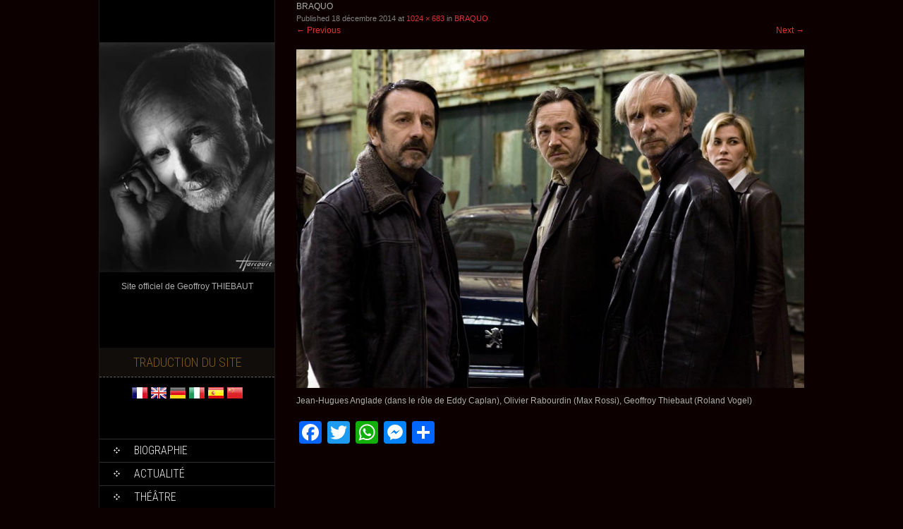

--- FILE ---
content_type: text/html; charset=UTF-8
request_url: https://www.geoffroythiebaut.com/braquo-1/braquo-5/
body_size: 12528
content:
<!DOCTYPE html>
<html lang="fr-FR">
<head>
<meta charset="UTF-8">
<title>BRAQUO - Geoffroy THIEBAUT</title>
<link rel="profile" href="https://gmpg.org/xfn/11">
<link rel="pingback" href="https://www.geoffroythiebaut.com/xmlrpc.php">
<meta name='robots' content='index, follow, max-image-preview:large, max-snippet:-1, max-video-preview:-1' />
	<style>img:is([sizes="auto" i], [sizes^="auto," i]) { contain-intrinsic-size: 3000px 1500px }</style>
	
	<!-- This site is optimized with the Yoast SEO plugin v26.8 - https://yoast.com/product/yoast-seo-wordpress/ -->
	<title>BRAQUO - Geoffroy THIEBAUT</title>
	<link rel="canonical" href="https://www.geoffroythiebaut.com/braquo-1/braquo-5/" />
	<meta name="twitter:card" content="summary_large_image" />
	<meta name="twitter:title" content="BRAQUO - Geoffroy THIEBAUT" />
	<meta name="twitter:description" content="Jean-Hugues Anglade (dans le rôle de Eddy Caplan), Olivier Rabourdin (Max Rossi), Geoffroy Thiebaut (Roland Vogel)" />
	<meta name="twitter:image" content="https://www.geoffroythiebaut.com/wp-content/uploads/2014/12/09117-0582-e1420438533574.jpg" />
	<script type="application/ld+json" class="yoast-schema-graph">{"@context":"https://schema.org","@graph":[{"@type":"WebPage","@id":"https://www.geoffroythiebaut.com/braquo-1/braquo-5/","url":"https://www.geoffroythiebaut.com/braquo-1/braquo-5/","name":"BRAQUO - Geoffroy THIEBAUT","isPartOf":{"@id":"https://www.geoffroythiebaut.com/#website"},"primaryImageOfPage":{"@id":"https://www.geoffroythiebaut.com/braquo-1/braquo-5/#primaryimage"},"image":{"@id":"https://www.geoffroythiebaut.com/braquo-1/braquo-5/#primaryimage"},"thumbnailUrl":"https://www.geoffroythiebaut.com/wp-content/uploads/2014/12/09117-0582-e1420438533574.jpg","datePublished":"2014-12-18T17:42:57+00:00","dateModified":"2015-01-05T06:15:22+00:00","breadcrumb":{"@id":"https://www.geoffroythiebaut.com/braquo-1/braquo-5/#breadcrumb"},"inLanguage":"fr-FR","potentialAction":[{"@type":"ReadAction","target":["https://www.geoffroythiebaut.com/braquo-1/braquo-5/"]}]},{"@type":"ImageObject","inLanguage":"fr-FR","@id":"https://www.geoffroythiebaut.com/braquo-1/braquo-5/#primaryimage","url":"https://www.geoffroythiebaut.com/wp-content/uploads/2014/12/09117-0582-e1420438533574.jpg","contentUrl":"https://www.geoffroythiebaut.com/wp-content/uploads/2014/12/09117-0582-e1420438533574.jpg","width":1024,"height":683,"caption":"Jean-Hugues Anglade (dans le rôle de Eddy Caplan), Olivier Rabourdin (Max Rossi), Geoffroy Thiebaut (Roland Vogel)"},{"@type":"BreadcrumbList","@id":"https://www.geoffroythiebaut.com/braquo-1/braquo-5/#breadcrumb","itemListElement":[{"@type":"ListItem","position":1,"name":"Accueil","item":"https://www.geoffroythiebaut.com/"},{"@type":"ListItem","position":2,"name":"BRAQUO","item":"https://www.geoffroythiebaut.com/braquo-1/"},{"@type":"ListItem","position":3,"name":"BRAQUO"}]},{"@type":"WebSite","@id":"https://www.geoffroythiebaut.com/#website","url":"https://www.geoffroythiebaut.com/","name":"Geoffroy THIEBAUT","description":"Site officiel de Geoffroy THIEBAUT","publisher":{"@id":"https://www.geoffroythiebaut.com/#/schema/person/235014dd45251c8b0dbbcf67b9c44029"},"potentialAction":[{"@type":"SearchAction","target":{"@type":"EntryPoint","urlTemplate":"https://www.geoffroythiebaut.com/?s={search_term_string}"},"query-input":{"@type":"PropertyValueSpecification","valueRequired":true,"valueName":"search_term_string"}}],"inLanguage":"fr-FR"},{"@type":["Person","Organization"],"@id":"https://www.geoffroythiebaut.com/#/schema/person/235014dd45251c8b0dbbcf67b9c44029","name":"Geoffroy","image":{"@type":"ImageObject","inLanguage":"fr-FR","@id":"https://www.geoffroythiebaut.com/#/schema/person/image/","url":"https://www.geoffroythiebaut.com/wp-content/uploads/2014/12/09117-0582-e1420438533574.jpg","contentUrl":"https://www.geoffroythiebaut.com/wp-content/uploads/2014/12/09117-0582-e1420438533574.jpg","width":1024,"height":683,"caption":"Geoffroy"},"logo":{"@id":"https://www.geoffroythiebaut.com/#/schema/person/image/"},"sameAs":["https://geoffroythiebaut.com","https://www.facebook.com/geoffroy.thiebaut.7","https://www.instagram.com/geoffroy_thiebaut"]}]}</script>
	<!-- / Yoast SEO plugin. -->


<link rel='dns-prefetch' href='//static.addtoany.com' />
<link rel='dns-prefetch' href='//fonts.googleapis.com' />
<link rel='dns-prefetch' href='//www.googletagmanager.com' />
<link rel="alternate" type="application/rss+xml" title="Geoffroy THIEBAUT &raquo; Flux" href="https://www.geoffroythiebaut.com/feed/" />
<script type="text/javascript">
/* <![CDATA[ */
window._wpemojiSettings = {"baseUrl":"https:\/\/s.w.org\/images\/core\/emoji\/16.0.1\/72x72\/","ext":".png","svgUrl":"https:\/\/s.w.org\/images\/core\/emoji\/16.0.1\/svg\/","svgExt":".svg","source":{"concatemoji":"https:\/\/www.geoffroythiebaut.com\/wp-includes\/js\/wp-emoji-release.min.js?ver=6.8.3"}};
/*! This file is auto-generated */
!function(s,n){var o,i,e;function c(e){try{var t={supportTests:e,timestamp:(new Date).valueOf()};sessionStorage.setItem(o,JSON.stringify(t))}catch(e){}}function p(e,t,n){e.clearRect(0,0,e.canvas.width,e.canvas.height),e.fillText(t,0,0);var t=new Uint32Array(e.getImageData(0,0,e.canvas.width,e.canvas.height).data),a=(e.clearRect(0,0,e.canvas.width,e.canvas.height),e.fillText(n,0,0),new Uint32Array(e.getImageData(0,0,e.canvas.width,e.canvas.height).data));return t.every(function(e,t){return e===a[t]})}function u(e,t){e.clearRect(0,0,e.canvas.width,e.canvas.height),e.fillText(t,0,0);for(var n=e.getImageData(16,16,1,1),a=0;a<n.data.length;a++)if(0!==n.data[a])return!1;return!0}function f(e,t,n,a){switch(t){case"flag":return n(e,"\ud83c\udff3\ufe0f\u200d\u26a7\ufe0f","\ud83c\udff3\ufe0f\u200b\u26a7\ufe0f")?!1:!n(e,"\ud83c\udde8\ud83c\uddf6","\ud83c\udde8\u200b\ud83c\uddf6")&&!n(e,"\ud83c\udff4\udb40\udc67\udb40\udc62\udb40\udc65\udb40\udc6e\udb40\udc67\udb40\udc7f","\ud83c\udff4\u200b\udb40\udc67\u200b\udb40\udc62\u200b\udb40\udc65\u200b\udb40\udc6e\u200b\udb40\udc67\u200b\udb40\udc7f");case"emoji":return!a(e,"\ud83e\udedf")}return!1}function g(e,t,n,a){var r="undefined"!=typeof WorkerGlobalScope&&self instanceof WorkerGlobalScope?new OffscreenCanvas(300,150):s.createElement("canvas"),o=r.getContext("2d",{willReadFrequently:!0}),i=(o.textBaseline="top",o.font="600 32px Arial",{});return e.forEach(function(e){i[e]=t(o,e,n,a)}),i}function t(e){var t=s.createElement("script");t.src=e,t.defer=!0,s.head.appendChild(t)}"undefined"!=typeof Promise&&(o="wpEmojiSettingsSupports",i=["flag","emoji"],n.supports={everything:!0,everythingExceptFlag:!0},e=new Promise(function(e){s.addEventListener("DOMContentLoaded",e,{once:!0})}),new Promise(function(t){var n=function(){try{var e=JSON.parse(sessionStorage.getItem(o));if("object"==typeof e&&"number"==typeof e.timestamp&&(new Date).valueOf()<e.timestamp+604800&&"object"==typeof e.supportTests)return e.supportTests}catch(e){}return null}();if(!n){if("undefined"!=typeof Worker&&"undefined"!=typeof OffscreenCanvas&&"undefined"!=typeof URL&&URL.createObjectURL&&"undefined"!=typeof Blob)try{var e="postMessage("+g.toString()+"("+[JSON.stringify(i),f.toString(),p.toString(),u.toString()].join(",")+"));",a=new Blob([e],{type:"text/javascript"}),r=new Worker(URL.createObjectURL(a),{name:"wpTestEmojiSupports"});return void(r.onmessage=function(e){c(n=e.data),r.terminate(),t(n)})}catch(e){}c(n=g(i,f,p,u))}t(n)}).then(function(e){for(var t in e)n.supports[t]=e[t],n.supports.everything=n.supports.everything&&n.supports[t],"flag"!==t&&(n.supports.everythingExceptFlag=n.supports.everythingExceptFlag&&n.supports[t]);n.supports.everythingExceptFlag=n.supports.everythingExceptFlag&&!n.supports.flag,n.DOMReady=!1,n.readyCallback=function(){n.DOMReady=!0}}).then(function(){return e}).then(function(){var e;n.supports.everything||(n.readyCallback(),(e=n.source||{}).concatemoji?t(e.concatemoji):e.wpemoji&&e.twemoji&&(t(e.twemoji),t(e.wpemoji)))}))}((window,document),window._wpemojiSettings);
/* ]]> */
</script>
<link rel='stylesheet' id='scap.flashblock-css' href='https://www.geoffroythiebaut.com/wp-content/plugins/compact-wp-audio-player/css/flashblock.css?ver=6.8.3' type='text/css' media='all' />
<link rel='stylesheet' id='scap.player-css' href='https://www.geoffroythiebaut.com/wp-content/plugins/compact-wp-audio-player/css/player.css?ver=6.8.3' type='text/css' media='all' />
<style id='wp-emoji-styles-inline-css' type='text/css'>

	img.wp-smiley, img.emoji {
		display: inline !important;
		border: none !important;
		box-shadow: none !important;
		height: 1em !important;
		width: 1em !important;
		margin: 0 0.07em !important;
		vertical-align: -0.1em !important;
		background: none !important;
		padding: 0 !important;
	}
</style>
<link rel='stylesheet' id='wp-block-library-css' href='https://www.geoffroythiebaut.com/wp-includes/css/dist/block-library/style.min.css?ver=6.8.3' type='text/css' media='all' />
<style id='classic-theme-styles-inline-css' type='text/css'>
/*! This file is auto-generated */
.wp-block-button__link{color:#fff;background-color:#32373c;border-radius:9999px;box-shadow:none;text-decoration:none;padding:calc(.667em + 2px) calc(1.333em + 2px);font-size:1.125em}.wp-block-file__button{background:#32373c;color:#fff;text-decoration:none}
</style>
<style id='global-styles-inline-css' type='text/css'>
:root{--wp--preset--aspect-ratio--square: 1;--wp--preset--aspect-ratio--4-3: 4/3;--wp--preset--aspect-ratio--3-4: 3/4;--wp--preset--aspect-ratio--3-2: 3/2;--wp--preset--aspect-ratio--2-3: 2/3;--wp--preset--aspect-ratio--16-9: 16/9;--wp--preset--aspect-ratio--9-16: 9/16;--wp--preset--color--black: #000000;--wp--preset--color--cyan-bluish-gray: #abb8c3;--wp--preset--color--white: #ffffff;--wp--preset--color--pale-pink: #f78da7;--wp--preset--color--vivid-red: #cf2e2e;--wp--preset--color--luminous-vivid-orange: #ff6900;--wp--preset--color--luminous-vivid-amber: #fcb900;--wp--preset--color--light-green-cyan: #7bdcb5;--wp--preset--color--vivid-green-cyan: #00d084;--wp--preset--color--pale-cyan-blue: #8ed1fc;--wp--preset--color--vivid-cyan-blue: #0693e3;--wp--preset--color--vivid-purple: #9b51e0;--wp--preset--gradient--vivid-cyan-blue-to-vivid-purple: linear-gradient(135deg,rgba(6,147,227,1) 0%,rgb(155,81,224) 100%);--wp--preset--gradient--light-green-cyan-to-vivid-green-cyan: linear-gradient(135deg,rgb(122,220,180) 0%,rgb(0,208,130) 100%);--wp--preset--gradient--luminous-vivid-amber-to-luminous-vivid-orange: linear-gradient(135deg,rgba(252,185,0,1) 0%,rgba(255,105,0,1) 100%);--wp--preset--gradient--luminous-vivid-orange-to-vivid-red: linear-gradient(135deg,rgba(255,105,0,1) 0%,rgb(207,46,46) 100%);--wp--preset--gradient--very-light-gray-to-cyan-bluish-gray: linear-gradient(135deg,rgb(238,238,238) 0%,rgb(169,184,195) 100%);--wp--preset--gradient--cool-to-warm-spectrum: linear-gradient(135deg,rgb(74,234,220) 0%,rgb(151,120,209) 20%,rgb(207,42,186) 40%,rgb(238,44,130) 60%,rgb(251,105,98) 80%,rgb(254,248,76) 100%);--wp--preset--gradient--blush-light-purple: linear-gradient(135deg,rgb(255,206,236) 0%,rgb(152,150,240) 100%);--wp--preset--gradient--blush-bordeaux: linear-gradient(135deg,rgb(254,205,165) 0%,rgb(254,45,45) 50%,rgb(107,0,62) 100%);--wp--preset--gradient--luminous-dusk: linear-gradient(135deg,rgb(255,203,112) 0%,rgb(199,81,192) 50%,rgb(65,88,208) 100%);--wp--preset--gradient--pale-ocean: linear-gradient(135deg,rgb(255,245,203) 0%,rgb(182,227,212) 50%,rgb(51,167,181) 100%);--wp--preset--gradient--electric-grass: linear-gradient(135deg,rgb(202,248,128) 0%,rgb(113,206,126) 100%);--wp--preset--gradient--midnight: linear-gradient(135deg,rgb(2,3,129) 0%,rgb(40,116,252) 100%);--wp--preset--font-size--small: 13px;--wp--preset--font-size--medium: 20px;--wp--preset--font-size--large: 36px;--wp--preset--font-size--x-large: 42px;--wp--preset--spacing--20: 0.44rem;--wp--preset--spacing--30: 0.67rem;--wp--preset--spacing--40: 1rem;--wp--preset--spacing--50: 1.5rem;--wp--preset--spacing--60: 2.25rem;--wp--preset--spacing--70: 3.38rem;--wp--preset--spacing--80: 5.06rem;--wp--preset--shadow--natural: 6px 6px 9px rgba(0, 0, 0, 0.2);--wp--preset--shadow--deep: 12px 12px 50px rgba(0, 0, 0, 0.4);--wp--preset--shadow--sharp: 6px 6px 0px rgba(0, 0, 0, 0.2);--wp--preset--shadow--outlined: 6px 6px 0px -3px rgba(255, 255, 255, 1), 6px 6px rgba(0, 0, 0, 1);--wp--preset--shadow--crisp: 6px 6px 0px rgba(0, 0, 0, 1);}:where(.is-layout-flex){gap: 0.5em;}:where(.is-layout-grid){gap: 0.5em;}body .is-layout-flex{display: flex;}.is-layout-flex{flex-wrap: wrap;align-items: center;}.is-layout-flex > :is(*, div){margin: 0;}body .is-layout-grid{display: grid;}.is-layout-grid > :is(*, div){margin: 0;}:where(.wp-block-columns.is-layout-flex){gap: 2em;}:where(.wp-block-columns.is-layout-grid){gap: 2em;}:where(.wp-block-post-template.is-layout-flex){gap: 1.25em;}:where(.wp-block-post-template.is-layout-grid){gap: 1.25em;}.has-black-color{color: var(--wp--preset--color--black) !important;}.has-cyan-bluish-gray-color{color: var(--wp--preset--color--cyan-bluish-gray) !important;}.has-white-color{color: var(--wp--preset--color--white) !important;}.has-pale-pink-color{color: var(--wp--preset--color--pale-pink) !important;}.has-vivid-red-color{color: var(--wp--preset--color--vivid-red) !important;}.has-luminous-vivid-orange-color{color: var(--wp--preset--color--luminous-vivid-orange) !important;}.has-luminous-vivid-amber-color{color: var(--wp--preset--color--luminous-vivid-amber) !important;}.has-light-green-cyan-color{color: var(--wp--preset--color--light-green-cyan) !important;}.has-vivid-green-cyan-color{color: var(--wp--preset--color--vivid-green-cyan) !important;}.has-pale-cyan-blue-color{color: var(--wp--preset--color--pale-cyan-blue) !important;}.has-vivid-cyan-blue-color{color: var(--wp--preset--color--vivid-cyan-blue) !important;}.has-vivid-purple-color{color: var(--wp--preset--color--vivid-purple) !important;}.has-black-background-color{background-color: var(--wp--preset--color--black) !important;}.has-cyan-bluish-gray-background-color{background-color: var(--wp--preset--color--cyan-bluish-gray) !important;}.has-white-background-color{background-color: var(--wp--preset--color--white) !important;}.has-pale-pink-background-color{background-color: var(--wp--preset--color--pale-pink) !important;}.has-vivid-red-background-color{background-color: var(--wp--preset--color--vivid-red) !important;}.has-luminous-vivid-orange-background-color{background-color: var(--wp--preset--color--luminous-vivid-orange) !important;}.has-luminous-vivid-amber-background-color{background-color: var(--wp--preset--color--luminous-vivid-amber) !important;}.has-light-green-cyan-background-color{background-color: var(--wp--preset--color--light-green-cyan) !important;}.has-vivid-green-cyan-background-color{background-color: var(--wp--preset--color--vivid-green-cyan) !important;}.has-pale-cyan-blue-background-color{background-color: var(--wp--preset--color--pale-cyan-blue) !important;}.has-vivid-cyan-blue-background-color{background-color: var(--wp--preset--color--vivid-cyan-blue) !important;}.has-vivid-purple-background-color{background-color: var(--wp--preset--color--vivid-purple) !important;}.has-black-border-color{border-color: var(--wp--preset--color--black) !important;}.has-cyan-bluish-gray-border-color{border-color: var(--wp--preset--color--cyan-bluish-gray) !important;}.has-white-border-color{border-color: var(--wp--preset--color--white) !important;}.has-pale-pink-border-color{border-color: var(--wp--preset--color--pale-pink) !important;}.has-vivid-red-border-color{border-color: var(--wp--preset--color--vivid-red) !important;}.has-luminous-vivid-orange-border-color{border-color: var(--wp--preset--color--luminous-vivid-orange) !important;}.has-luminous-vivid-amber-border-color{border-color: var(--wp--preset--color--luminous-vivid-amber) !important;}.has-light-green-cyan-border-color{border-color: var(--wp--preset--color--light-green-cyan) !important;}.has-vivid-green-cyan-border-color{border-color: var(--wp--preset--color--vivid-green-cyan) !important;}.has-pale-cyan-blue-border-color{border-color: var(--wp--preset--color--pale-cyan-blue) !important;}.has-vivid-cyan-blue-border-color{border-color: var(--wp--preset--color--vivid-cyan-blue) !important;}.has-vivid-purple-border-color{border-color: var(--wp--preset--color--vivid-purple) !important;}.has-vivid-cyan-blue-to-vivid-purple-gradient-background{background: var(--wp--preset--gradient--vivid-cyan-blue-to-vivid-purple) !important;}.has-light-green-cyan-to-vivid-green-cyan-gradient-background{background: var(--wp--preset--gradient--light-green-cyan-to-vivid-green-cyan) !important;}.has-luminous-vivid-amber-to-luminous-vivid-orange-gradient-background{background: var(--wp--preset--gradient--luminous-vivid-amber-to-luminous-vivid-orange) !important;}.has-luminous-vivid-orange-to-vivid-red-gradient-background{background: var(--wp--preset--gradient--luminous-vivid-orange-to-vivid-red) !important;}.has-very-light-gray-to-cyan-bluish-gray-gradient-background{background: var(--wp--preset--gradient--very-light-gray-to-cyan-bluish-gray) !important;}.has-cool-to-warm-spectrum-gradient-background{background: var(--wp--preset--gradient--cool-to-warm-spectrum) !important;}.has-blush-light-purple-gradient-background{background: var(--wp--preset--gradient--blush-light-purple) !important;}.has-blush-bordeaux-gradient-background{background: var(--wp--preset--gradient--blush-bordeaux) !important;}.has-luminous-dusk-gradient-background{background: var(--wp--preset--gradient--luminous-dusk) !important;}.has-pale-ocean-gradient-background{background: var(--wp--preset--gradient--pale-ocean) !important;}.has-electric-grass-gradient-background{background: var(--wp--preset--gradient--electric-grass) !important;}.has-midnight-gradient-background{background: var(--wp--preset--gradient--midnight) !important;}.has-small-font-size{font-size: var(--wp--preset--font-size--small) !important;}.has-medium-font-size{font-size: var(--wp--preset--font-size--medium) !important;}.has-large-font-size{font-size: var(--wp--preset--font-size--large) !important;}.has-x-large-font-size{font-size: var(--wp--preset--font-size--x-large) !important;}
:where(.wp-block-post-template.is-layout-flex){gap: 1.25em;}:where(.wp-block-post-template.is-layout-grid){gap: 1.25em;}
:where(.wp-block-columns.is-layout-flex){gap: 2em;}:where(.wp-block-columns.is-layout-grid){gap: 2em;}
:root :where(.wp-block-pullquote){font-size: 1.5em;line-height: 1.6;}
</style>
<link rel='stylesheet' id='contact-form-7-css' href='https://www.geoffroythiebaut.com/wp-content/plugins/contact-form-7/includes/css/styles.css?ver=6.1.4' type='text/css' media='all' />
<link rel='stylesheet' id='skt_full_width-gfonts-css' href='//fonts.googleapis.com/css?family=Roboto+Condensed%3A400%2C300%2C300italic%2C400italic%2C700%2C700italic&#038;ver=6.8.3' type='text/css' media='all' />
<link rel='stylesheet' id='skt_full_width-fonts-css' href='//fonts.googleapis.com/css?family=Roboto%3A400%2C300%2C700&#038;ver=6.8.3' type='text/css' media='all' />
<link rel='stylesheet' id='skt_full_width-basic-style-css' href='https://www.geoffroythiebaut.com/wp-content/themes/skt-full-width/style.css?ver=6.8.3' type='text/css' media='all' />
<link rel='stylesheet' id='skt_full_width-layout-css' href='https://www.geoffroythiebaut.com/wp-content/themes/skt-full-width/css/layouts/sidebar-content.css?ver=6.8.3' type='text/css' media='all' />
<link rel='stylesheet' id='skt_full_width-editor-style-css' href='https://www.geoffroythiebaut.com/wp-content/themes/skt-full-width/editor-style.css?ver=6.8.3' type='text/css' media='all' />
<link rel='stylesheet' id='skt_full_width-main-style-css' href='https://www.geoffroythiebaut.com/wp-content/themes/skt-full-width/css/main.css?ver=6.8.3' type='text/css' media='all' />
<link rel='stylesheet' id='skt_full_width-supersized-default-theme-css' href='https://www.geoffroythiebaut.com/wp-content/themes/skt-full-width/css/supersized.css?ver=6.8.3' type='text/css' media='all' />
<link rel='stylesheet' id='skt_full_width-supersized-style-css' href='https://www.geoffroythiebaut.com/wp-content/themes/skt-full-width/css/supersized.shutter.css?ver=6.8.3' type='text/css' media='all' />
<link rel='stylesheet' id='wp-pagenavi-css' href='https://www.geoffroythiebaut.com/wp-content/plugins/wp-pagenavi/pagenavi-css.css?ver=2.70' type='text/css' media='all' />
<link rel='stylesheet' id='addtoany-css' href='https://www.geoffroythiebaut.com/wp-content/plugins/add-to-any/addtoany.min.css?ver=1.16' type='text/css' media='all' />
<script type="text/javascript" src="https://www.geoffroythiebaut.com/wp-content/plugins/compact-wp-audio-player/js/soundmanager2-nodebug-jsmin.js?ver=6.8.3" id="scap.soundmanager2-js"></script>
<script type="text/javascript" id="addtoany-core-js-before">
/* <![CDATA[ */
window.a2a_config=window.a2a_config||{};a2a_config.callbacks=[];a2a_config.overlays=[];a2a_config.templates={};a2a_localize = {
	Share: "Partager",
	Save: "Enregistrer",
	Subscribe: "S'abonner",
	Email: "E-mail",
	Bookmark: "Marque-page",
	ShowAll: "Montrer tout",
	ShowLess: "Montrer moins",
	FindServices: "Trouver des service(s)",
	FindAnyServiceToAddTo: "Trouver instantan&eacute;ment des services &agrave; ajouter &agrave;",
	PoweredBy: "Propuls&eacute; par",
	ShareViaEmail: "Partager par e-mail",
	SubscribeViaEmail: "S’abonner par e-mail",
	BookmarkInYourBrowser: "Ajouter un signet dans votre navigateur",
	BookmarkInstructions: "Appuyez sur Ctrl+D ou \u2318+D pour mettre cette page en signet",
	AddToYourFavorites: "Ajouter &agrave; vos favoris",
	SendFromWebOrProgram: "Envoyer depuis n’importe quelle adresse e-mail ou logiciel e-mail",
	EmailProgram: "Programme d’e-mail",
	More: "Plus&#8230;",
	ThanksForSharing: "Merci de partager !",
	ThanksForFollowing: "Merci de nous suivre !"
};
/* ]]> */
</script>
<script type="text/javascript" defer src="https://static.addtoany.com/menu/page.js" id="addtoany-core-js"></script>
<script type="text/javascript" src="https://www.geoffroythiebaut.com/wp-includes/js/jquery/jquery.min.js?ver=3.7.1" id="jquery-core-js"></script>
<script type="text/javascript" src="https://www.geoffroythiebaut.com/wp-includes/js/jquery/jquery-migrate.min.js?ver=3.4.1" id="jquery-migrate-js"></script>
<script type="text/javascript" defer src="https://www.geoffroythiebaut.com/wp-content/plugins/add-to-any/addtoany.min.js?ver=1.1" id="addtoany-jquery-js"></script>
<script type="text/javascript" src="https://www.geoffroythiebaut.com/wp-content/themes/skt-full-width/js/supersized.3.2.7.min.js?ver=6.8.3" id="skt_full_width-supersized-slider-js"></script>
<script type="text/javascript" src="https://www.geoffroythiebaut.com/wp-content/themes/skt-full-width/js/supersized.shutter.js?ver=6.8.3" id="skt_full_width-supersized-shutter-js"></script>
<script type="text/javascript" src="https://www.geoffroythiebaut.com/wp-content/themes/skt-full-width/js/custom.js?ver=6.8.3" id="skt_full_width-custom_js-js"></script>
<link rel="https://api.w.org/" href="https://www.geoffroythiebaut.com/wp-json/" /><link rel="alternate" title="JSON" type="application/json" href="https://www.geoffroythiebaut.com/wp-json/wp/v2/media/166" /><link rel="EditURI" type="application/rsd+xml" title="RSD" href="https://www.geoffroythiebaut.com/xmlrpc.php?rsd" />
<meta name="generator" content="WordPress 6.8.3" />
<link rel='shortlink' href='https://www.geoffroythiebaut.com/?p=166' />
<link rel="alternate" title="oEmbed (JSON)" type="application/json+oembed" href="https://www.geoffroythiebaut.com/wp-json/oembed/1.0/embed?url=https%3A%2F%2Fwww.geoffroythiebaut.com%2Fbraquo-1%2Fbraquo-5%2F%23main" />
<link rel="alternate" title="oEmbed (XML)" type="text/xml+oembed" href="https://www.geoffroythiebaut.com/wp-json/oembed/1.0/embed?url=https%3A%2F%2Fwww.geoffroythiebaut.com%2Fbraquo-1%2Fbraquo-5%2F%23main&#038;format=xml" />
<meta name="generator" content="Site Kit by Google 1.170.0" /><style></style><style>.main-navigation {	margin-bottom: -5px;}</style><style>.main-navigation {	margin-bottom: 15px;}</style><style>#site-nav ul li a:hover, #site-nav li.current_page_item a, div.slide-title a:hover{color:#dd3333;}mark, ins, a, h2#page-title:first-letter,.archive h1.page-title:first-letter,.page h1.entry-title:first-letter, h2#page-title:first-letter,.archive h1.page-title:first-letter,.page h1.entry-title:first-letter, .single-post h1.entry-title:first-letter, .entry-meta a, .search h1.entry-title:first-letter,.archive h1.entry-title:first-letter, .read-more a:hover, .recent-post .post-box .post-text a, aside ul li a:hover, .widget ul li a:hover, h3.company-title:first-letter, .footer-menu ul li a:hover, .social a:hover, .footer-bottom a{color:#dd3333;}button, html input[type="button"], input[type="reset"],input[type="submit"]{background-color:#dd3333;}.pagination ul  > li  > a, .pagination ul  > li  > span{background:linear-gradient(#fc745f, #ff0202) !important; background:-moz-linear-gradient(#fc745f, #ff0202) !important; background:-webkit-linear-gradient(#fc745f, #ff0202) !important; background:-o-linear-gradient(#fc745f, #ff0202) !important;}.pagination ul  > li:hover > a, .pagination ul  > li > span.current{background:linear-gradient(#ff0202, #fc745f) !important; background:-moz-linear-gradient(#ff0202, #fc745f) !important; background:-webkit-linear-gradient(#ff0202, #fc745f) !important; background:-o-linear-gradient(#ff0202, #fc745f) !important;}</style><script type="text/javascript">
	jQuery(document).ready(function(){
		jQuery.supersized({
			// Functionality
			slideshow               :   1,			// Slideshow on/off
			autoplay				:	1,			// Determines whether slideshow begins playing when page is loaded. 
			start_slide             :   1,			// Start slide (0 is random)
			stop_loop				:	0,			// Pauses slideshow on last slide
			random					: 	0,			// Randomize slide order (Ignores start slide)
			slide_interval          :   5000,		// Length between transitions
			transition              :   1,
			transition_speed		:	1000,		// Speed of transition
			new_window				:	1,			// Image links open in new window/tab
			pause_hover             :   0,			// Pause slideshow on hover
			keyboard_nav            :   1,			// Keyboard navigation on/off
			performance				:	1,			// 0-Normal, 1-Hybrid speed/quality, 2-Optimizes image quality, 3-Optimizes transition speed // (Only works for Firefox/IE, not Webkit)
			image_protect			:	0,			// Disables image dragging and right click with Javascript
	
			// Size & Position
			min_width		        :   0,			// Min width allowed (in pixels)
			min_height		        :   0,			// Min height allowed (in pixels)
			vertical_center         :   1,			// Vertically center background
			horizontal_center       :   1,			// Horizontally center background
			fit_always				:	0,			// Image will never exceed browser width or height (Ignores min. dimensions)
			fit_portrait         	:   1,			// Portrait images will not exceed browser height
			fit_landscape			:   0,			// Landscape images will not exceed browser width
	
			// Components 				
			slide_links				:	'blank',	// Individual links for each slide (Options: false, 'num', 'name', 'blank')
			thumb_links				:	1,			// Individual thumb links for each slide
			thumbnail_navigation    :   0,			// Thumbnail navigation
			slides 					:  	[			// Slideshow Images
											{image : '', title : '', thumb : '', url : ''},
										],
			// Theme Options 
			progress_bar			:	1,			// Timer for each slide			
			mouse_scrub				:	0
		});
		
		// hide controller if only 1 image exist.
		var cntSlide = jQuery('ul#thumb-list li').length;
		if( cntSlide < 2 ){
			jQuery('#controls-wrapper').css('visibility','hidden');
		}
	});
	
	</script>
		<script>
    jQuery(document).ready(function() {
        jQuery("#header-bottom-shape").click(function(){
            if ( jQuery( "#site-nav" ).is( ":hidden" ) ) {
                jQuery( "#site-nav" ).slideDown("slow");
            } else {
                jQuery( "#site-nav" ).slideUp("slow");
            }
            jQuery( this ).toggleClass('showDown');
        });
        jQuery( "#site-nav li:last" ).addClass("noBottomBorder");
        jQuery( "#site-nav li:parent" ).find('ul.sub-menu').parent().addClass("haschild");
    });
	</script>
    	<meta name="generator" content="Elementor 3.34.2; features: additional_custom_breakpoints; settings: css_print_method-external, google_font-enabled, font_display-auto">
			<style>
				.e-con.e-parent:nth-of-type(n+4):not(.e-lazyloaded):not(.e-no-lazyload),
				.e-con.e-parent:nth-of-type(n+4):not(.e-lazyloaded):not(.e-no-lazyload) * {
					background-image: none !important;
				}
				@media screen and (max-height: 1024px) {
					.e-con.e-parent:nth-of-type(n+3):not(.e-lazyloaded):not(.e-no-lazyload),
					.e-con.e-parent:nth-of-type(n+3):not(.e-lazyloaded):not(.e-no-lazyload) * {
						background-image: none !important;
					}
				}
				@media screen and (max-height: 640px) {
					.e-con.e-parent:nth-of-type(n+2):not(.e-lazyloaded):not(.e-no-lazyload),
					.e-con.e-parent:nth-of-type(n+2):not(.e-lazyloaded):not(.e-no-lazyload) * {
						background-image: none !important;
					}
				}
			</style>
				<style type="text/css">
		
	</style>
	<style type="text/css" id="custom-background-css">
body.custom-background { background-color: #0c0000; }
</style>
	</head>

<body data-rsssl=1 class="attachment wp-singular attachment-template-default attachmentid-166 attachment-jpeg custom-background wp-theme-skt-full-width group-blog elementor-default elementor-kit-6484">
<div id="page" class="hfeed site">
	
	
    <div id="wrapper">
        <div id="secondary" class="widget-area " role="complementary">
            <div class="header">
                <div class="logo">
                    <h1 class="site-title"><a href="https://www.geoffroythiebaut.com/" rel="home">
                    	 	                    	<img src="https://www.geoffroythiebaut.com/wp-content/uploads/2017/04/Geoffroy-Thiebaut-Hartcourt-250.jpg" />
                        
                    </a></h1>
                    <h2 class="site-description">Site officiel de Geoffroy THIEBAUT</h2><br />
              <aside id="multilingue" class="widget myWidget_widget"><h1 class="widget-title">Traduction du site</h1>
<a href="http://translate.google.com/translate?u=https://www.geoffroythiebaut.com&amp;langpair=fr|fr" target="_blank"><img src="https://www.geoffroythiebaut.com/wp-content/plugins/multilingue/img/fr.png" alt="Français" width="24" height="24" border="0"></a> 
<a href="http://translate.google.com/translate?u=https://www.geoffroythiebaut.com&amp;langpair=fr|en" target="_blank"><img src="https://www.geoffroythiebaut.com/wp-content/plugins/multilingue/img/gb.png" alt="English" width="24" height="24" border="0"></a> 
<a href="http://translate.google.com/translate?u=https://www.geoffroythiebaut.com&amp;langpair=fr|de" target="_blank"><img src="https://www.geoffroythiebaut.com/wp-content/plugins/multilingue/img/de.png" alt="Deutsch" width="24" height="24" border="0"></a> 
<a href="http://translate.google.com/translate?u=https://www.geoffroythiebaut.com&amp;langpair=fr|it" target="_blank"><img src="https://www.geoffroythiebaut.com/wp-content/plugins/multilingue/img/it.png" alt="Italiano" width="24" height="24" border="0"></a> 
<a href="http://translate.google.com/translate?u=https://www.geoffroythiebaut.com&amp;langpair=fr|es" target="_blank"><img src="https://www.geoffroythiebaut.com/wp-content/plugins/multilingue/img/es.png" alt="Español" width="24" height="24" border="0"></a>
<a href="http://translate.google.com/translate?u=https://www.geoffroythiebaut.com&amp;langpair=fr|zh-CN" target="_blank"><img src="https://www.geoffroythiebaut.com/wp-content/plugins/multilingue/img/cn.png" alt="Chinese" width="24" height="24" border="0"></a>
</aside>

                </div>

                <div id="site-nav">
                    <div class="mobile_nav">Menu...</div>
                     <nav id="nav">
                       <div class="menu-menu-1-container"><ul id="menu-menu-1" class="menu"><li id="menu-item-55" class="menu-item menu-item-type-post_type menu-item-object-page menu-item-home menu-item-55"><a href="https://www.geoffroythiebaut.com/">Biographie</a></li>
<li id="menu-item-281" class="menu-item menu-item-type-post_type menu-item-object-page menu-item-281"><a href="https://www.geoffroythiebaut.com/actualite/">Actualité</a></li>
<li id="menu-item-59" class="menu-item menu-item-type-post_type menu-item-object-page menu-item-59"><a href="https://www.geoffroythiebaut.com/theatre/">Théâtre</a></li>
<li id="menu-item-250" class="menu-item menu-item-type-post_type menu-item-object-page menu-item-250"><a href="https://www.geoffroythiebaut.com/cinema/">Cinéma</a></li>
<li id="menu-item-58" class="menu-item menu-item-type-post_type menu-item-object-page menu-item-58"><a href="https://www.geoffroythiebaut.com/tele/">Télévision</a></li>
<li id="menu-item-2617" class="menu-item menu-item-type-post_type menu-item-object-page menu-item-2617"><a href="https://www.geoffroythiebaut.com/recompenses/">RÉCOMPENSES</a></li>
<li id="menu-item-238" class="menu-item menu-item-type-post_type menu-item-object-page menu-item-has-children menu-item-238"><a href="https://www.geoffroythiebaut.com/braquo-1/">BRAQUO</a>
<ul class="sub-menu">
	<li id="menu-item-237" class="menu-item menu-item-type-post_type menu-item-object-page menu-item-237"><a href="https://www.geoffroythiebaut.com/braquo-2-2/">BRAQUO 2</a></li>
	<li id="menu-item-236" class="menu-item menu-item-type-post_type menu-item-object-page menu-item-236"><a href="https://www.geoffroythiebaut.com/braquo-3-2/">BRAQUO 3</a></li>
	<li id="menu-item-688" class="menu-item menu-item-type-post_type menu-item-object-page menu-item-688"><a href="https://www.geoffroythiebaut.com/braquo-4/">BRAQUO 4</a></li>
</ul>
</li>
<li id="menu-item-239" class="menu-item menu-item-type-post_type menu-item-object-page menu-item-239"><a href="https://www.geoffroythiebaut.com/nuit-noire/">NUIT NOIRE – COURT MÉTRAGE</a></li>
<li id="menu-item-1639" class="menu-item menu-item-type-post_type menu-item-object-page menu-item-1639"><a href="https://www.geoffroythiebaut.com/voix-pub/">VOIX SYNCHRO – PUB</a></li>
<li id="menu-item-61" class="menu-item menu-item-type-post_type menu-item-object-page menu-item-has-children menu-item-61"><a href="https://www.geoffroythiebaut.com/book-photo/">Book Photos</a>
<ul class="sub-menu">
	<li id="menu-item-1750" class="menu-item menu-item-type-post_type menu-item-object-page menu-item-1750"><a href="https://www.geoffroythiebaut.com/book-photo/photos-tournage-et-festival/">Tournage et Festival</a></li>
	<li id="menu-item-1758" class="menu-item menu-item-type-post_type menu-item-object-page menu-item-1758"><a href="https://www.geoffroythiebaut.com/book-photo/photos-theatre/">Théâtre</a></li>
</ul>
</li>
<li id="menu-item-63" class="menu-item menu-item-type-post_type menu-item-object-page menu-item-63"><a href="https://www.geoffroythiebaut.com/video/">Vidéo</a></li>
<li id="menu-item-62" class="menu-item menu-item-type-post_type menu-item-object-page menu-item-has-children menu-item-62"><a href="https://www.geoffroythiebaut.com/presse/">Presse</a>
<ul class="sub-menu">
	<li id="menu-item-2388" class="menu-item menu-item-type-post_type menu-item-object-page menu-item-2388"><a href="https://www.geoffroythiebaut.com/presse/press-braquo/">PRESS-BRAQUO</a></li>
	<li id="menu-item-2390" class="menu-item menu-item-type-post_type menu-item-object-page menu-item-2390"><a href="https://www.geoffroythiebaut.com/presse/presse-theatre/">PRESSE-THÉÂTRE</a></li>
	<li id="menu-item-2389" class="menu-item menu-item-type-post_type menu-item-object-page menu-item-2389"><a href="https://www.geoffroythiebaut.com/presse/presse-festival-insolite-2015/">PRESSE – FESTIVAL INSOLITE de RENNES-LE-CHÂTEAU</a></li>
</ul>
</li>
<li id="menu-item-56" class="menu-item menu-item-type-post_type menu-item-object-page menu-item-56"><a href="https://www.geoffroythiebaut.com/contact/">Contact</a></li>
<li id="menu-item-709" class="menu-item menu-item-type-post_type menu-item-object-page menu-item-709"><a href="https://www.geoffroythiebaut.com/festival-du-film-insolite-de-rennes-le-chateau/">FESTIVAL DU FILM INSOLITE DE RENNES-LE-CHÂTEAU</a></li>
</ul></div>                     </nav> 
                </div><!-- site-nav -->
                <div class="header-bottom">
                    <div id="header-bottom-shape">
                    </div><!-- header-bottom-shape2 -->
                </div><!-- header-bottom -->
                    
            </div><!-- header -->
        </div><!-- secondary -->
          
	<div id="primary" class="content-area image-attachment">
		<main id="main" class="site-main" role="main">

		
			<article id="post-166" class="post-166 attachment type-attachment status-inherit hentry">
				<header class="entry-header">
					<h1 class="entry-title">BRAQUO</h1>
					<div class="entry-meta">
						Published <span class="entry-date"><time class="entry-date" datetime="2014-12-18T17:42:57+00:00">18 décembre 2014</time></span> at <a href="https://www.geoffroythiebaut.com/wp-content/uploads/2014/12/09117-0582-e1420438533574.jpg">1024 &times; 683</a> in <a href="https://www.geoffroythiebaut.com/braquo-1/" rel="gallery">BRAQUO</a>					</div><!-- .entry-meta -->

					<nav role="navigation" id="image-navigation" class="image-navigation">
						<div class="nav-previous"><a href='https://www.geoffroythiebaut.com/braquo-1/braquo-4/#main'><span class="meta-nav">&larr;</span> Previous</a></div>
						<div class="nav-next"><a href='https://www.geoffroythiebaut.com/braquo-1/p1010551-jpg-version-2/#main'>Next <span class="meta-nav">&rarr;</span></a></div>
					</nav><!-- #image-navigation -->
				</header><!-- .entry-header -->

				<div class="entry-content">
					<div class="entry-attachment">
						<div class="attachment">
							<a href="https://www.geoffroythiebaut.com/braquo-1/braquo/#main" rel="attachment"><img width="1024" height="683" src="https://www.geoffroythiebaut.com/wp-content/uploads/2014/12/09117-0582-e1420438533574.jpg" class="attachment-1200x1200 size-1200x1200" alt="Jean-Hugues Anglade (dans le rôle de Eddy Caplan), Olivier Rabourdin (Max Rossi), Geoffroy Thiebaut (Roland Vogel)" decoding="async" /></a>						</div><!-- .attachment -->

											</div><!-- .entry-attachment -->

					<p>Jean-Hugues Anglade (dans le rôle de Eddy Caplan), Olivier Rabourdin (Max Rossi), Geoffroy Thiebaut (Roland Vogel)</p>
<div class="addtoany_share_save_container addtoany_content addtoany_content_bottom"><div class="a2a_kit a2a_kit_size_32 addtoany_list" data-a2a-url="https://www.geoffroythiebaut.com/braquo-1/braquo-5/#main" data-a2a-title="BRAQUO"><a class="a2a_button_facebook" href="https://www.addtoany.com/add_to/facebook?linkurl=https%3A%2F%2Fwww.geoffroythiebaut.com%2Fbraquo-1%2Fbraquo-5%2F%23main&amp;linkname=BRAQUO" title="Facebook" rel="nofollow noopener" target="_blank"></a><a class="a2a_button_twitter" href="https://www.addtoany.com/add_to/twitter?linkurl=https%3A%2F%2Fwww.geoffroythiebaut.com%2Fbraquo-1%2Fbraquo-5%2F%23main&amp;linkname=BRAQUO" title="Twitter" rel="nofollow noopener" target="_blank"></a><a class="a2a_button_whatsapp" href="https://www.addtoany.com/add_to/whatsapp?linkurl=https%3A%2F%2Fwww.geoffroythiebaut.com%2Fbraquo-1%2Fbraquo-5%2F%23main&amp;linkname=BRAQUO" title="WhatsApp" rel="nofollow noopener" target="_blank"></a><a class="a2a_button_facebook_messenger" href="https://www.addtoany.com/add_to/facebook_messenger?linkurl=https%3A%2F%2Fwww.geoffroythiebaut.com%2Fbraquo-1%2Fbraquo-5%2F%23main&amp;linkname=BRAQUO" title="Messenger" rel="nofollow noopener" target="_blank"></a><a class="a2a_dd addtoany_share_save addtoany_share" href="https://www.addtoany.com/share"></a></div></div>				</div><!-- .entry-content -->

							</article><!-- #post-## -->

			
		
		</main><!-- #main -->
	</div><!-- #primary -->

<div id="sidebar">
    
    
		<aside id="recent-posts-2" class="widget widget_recent_entries">
		<h1 class="widget-title">Articles récents</h1>
		<ul>
											<li>
					<a href="https://www.geoffroythiebaut.com/de-mauvaise-foi-une-comedie-dalberic-saint-martin/">DE MAUVAISE FOI une comédie d&rsquo;Albéric SAINT MARTIN</a>
									</li>
											<li>
					<a href="https://www.geoffroythiebaut.com/pour-lhonneur-sortie-le-3-mai/">POUR L&rsquo;HONNEUR &#8211; SORTIE LE 3 MAI</a>
									</li>
											<li>
					<a href="https://www.geoffroythiebaut.com/le-fils-du-printemps/">Le Printemps de l&rsquo;Homme</a>
									</li>
											<li>
					<a href="https://www.geoffroythiebaut.com/lile-aux-femmes/">L&rsquo;ÎLE AUX FEMMES</a>
									</li>
											<li>
					<a href="https://www.geoffroythiebaut.com/west-side-story-wise-robbins-spielberg-un-trio-de-choc/">WEST SIDE STORY WISE ROBBINS SPIELBERG un Trio de choc</a>
									</li>
					</ul>

		</aside>	
</div><!-- sidebar -->	<div id="footer-sidebar" class="widget-area clear" role="complementary">
			 		


	</div><!-- #secondary -->

	</div><!-- #content -->
    <div class="clear"></div>
	<footer id="colophon" class="site-footer" role="contentinfo">
    	<div class="foot_col_container">


            <div class="social"><h2>Contact</h2>
                <div class="container">
                                         <a target="_blank" href="https://www.facebook.com/geoffroy.thiebaut.7?fref=ts" title="Facebook" ><div class="fb">Facebook</div></a>
                                                              <a target="_blank" href="http://twitter.com/geoffroyt" title="Twitter" ><div class="twitt">Twitter</div></a>
                                                               <a target="_blank" href="https://www.imdb.com/name/nm0857855/" title="Imdb" > <div class="gplus">Imdb</div></a>
                                                               <a target="_blank" href="https://www.linkedin.com/in/geoffroy-thiebaut-b5020622" title="Linkedin" ><div class="linkedin">Linkedin</div></a>
                                         
                </div>
            </div><!-- social -->
	
			
            <div class="clear"></div>
        </div>

<aside id="multilingue" class="widget myWidget_widget"><h1 class="widget-title">Traduction du site</h1>
<a href="http://translate.google.com/translate?u=https://www.geoffroythiebaut.com&amp;langpair=fr|fr" target="_blank"><img src="https://www.geoffroythiebaut.com/wp-content/plugins/multilingue/img/fr.png" alt="Français" width="24" height="24" border="0"></a> 
<a href="http://translate.google.com/translate?u=https://www.geoffroythiebaut.com&amp;langpair=fr|en" target="_blank"><img src="https://www.geoffroythiebaut.com/wp-content/plugins/multilingue/img/gb.png" alt="English" width="24" height="24" border="0"></a> 
<a href="http://translate.google.com/translate?u=https://www.geoffroythiebaut.com&amp;langpair=fr|de" target="_blank"><img src="https://www.geoffroythiebaut.com/wp-content/plugins/multilingue/img/de.png" alt="Deutsch" width="24" height="24" border="0"></a> 
<a href="http://translate.google.com/translate?u=https://www.geoffroythiebaut.com&amp;langpair=fr|it" target="_blank"><img src="https://www.geoffroythiebaut.com/wp-content/plugins/multilingue/img/it.png" alt="Italiano" width="24" height="24" border="0"></a> 
<a href="http://translate.google.com/translate?u=https://www.geoffroythiebaut.com&amp;langpair=fr|es" target="_blank"><img src="https://www.geoffroythiebaut.com/wp-content/plugins/multilingue/img/es.png" alt="Español" width="24" height="24" border="0"></a>
<a href="http://translate.google.com/translate?u=https://www.geoffroythiebaut.com&amp;langpair=fr|zh-CN" target="_blank"><img src="https://www.geoffroythiebaut.com/wp-content/plugins/multilingue/img/cn.png" alt="Chinese" width="24" height="24" border="0"></a>
</aside>


	</footer><!-- #colophon -->
  <div class="footer-bottom">
	  <div class="foot_col_container">
        <div class="bottom-left">
        	Site web Geoffroy Thiebaut . All Rights Reserved			<a href="https://www.geoffroythiebaut.com/mentions-legales-politique-de-confidentialite/" target="_blank" rel="Mention-légales">  Mention-legales  </a>
        </div><!-- bottom-left -->    
         <div class="bottom-right">
						Création web <a href="http://lobo-graphik.com" target="_blank" rel="designer">Lobo-graphik</a>			
		</div><!-- bottom-right --><div class="clear"></div>
        </div><!-- footer-bottom -->
	</div>
</div><!-- #page -->

</div><!-- #primary -->
  </div><!-- wrapper -->
  <script type="speculationrules">
{"prefetch":[{"source":"document","where":{"and":[{"href_matches":"\/*"},{"not":{"href_matches":["\/wp-*.php","\/wp-admin\/*","\/wp-content\/uploads\/*","\/wp-content\/*","\/wp-content\/plugins\/*","\/wp-content\/themes\/skt-full-width\/*","\/*\\?(.+)"]}},{"not":{"selector_matches":"a[rel~=\"nofollow\"]"}},{"not":{"selector_matches":".no-prefetch, .no-prefetch a"}}]},"eagerness":"conservative"}]}
</script>

<!-- WP Audio player plugin v1.9.15 - https://www.tipsandtricks-hq.com/wordpress-audio-music-player-plugin-4556/ -->
    <script type="text/javascript">
        soundManager.useFlashBlock = true; // optional - if used, required flashblock.css
        soundManager.url = 'https://www.geoffroythiebaut.com/wp-content/plugins/compact-wp-audio-player/swf/soundmanager2.swf';
        function play_mp3(flg, ids, mp3url, volume, loops)
        {
            //Check the file URL parameter value
            var pieces = mp3url.split("|");
            if (pieces.length > 1) {//We have got an .ogg file too
                mp3file = pieces[0];
                oggfile = pieces[1];
                //set the file URL to be an array with the mp3 and ogg file
                mp3url = new Array(mp3file, oggfile);
            }

            soundManager.createSound({
                id: 'btnplay_' + ids,
                volume: volume,
                url: mp3url
            });

            if (flg == 'play') {
    stop_all_tracks();                soundManager.play('btnplay_' + ids, {
                    onfinish: function() {
                        if (loops == 'true') {
                            loopSound('btnplay_' + ids);
                        }
                        else {
                            document.getElementById('btnplay_' + ids).style.display = 'inline';
                            document.getElementById('btnstop_' + ids).style.display = 'none';
                        }
                    }
                });
            }
            else if (flg == 'stop') {
    //soundManager.stop('btnplay_'+ids);
                soundManager.pause('btnplay_' + ids);
            }
        }
        function show_hide(flag, ids)
        {
            if (flag == 'play') {
                document.getElementById('btnplay_' + ids).style.display = 'none';
                document.getElementById('btnstop_' + ids).style.display = 'inline';
            }
            else if (flag == 'stop') {
                document.getElementById('btnplay_' + ids).style.display = 'inline';
                document.getElementById('btnstop_' + ids).style.display = 'none';
            }
        }
        function loopSound(soundID)
        {
            window.setTimeout(function() {
                soundManager.play(soundID, {onfinish: function() {
                        loopSound(soundID);
                    }});
            }, 1);
        }
        function stop_all_tracks()
        {
            soundManager.stopAll();
            var inputs = document.getElementsByTagName("input");
            for (var i = 0; i < inputs.length; i++) {
                if (inputs[i].id.indexOf("btnplay_") == 0) {
                    inputs[i].style.display = 'inline';//Toggle the play button
                }
                if (inputs[i].id.indexOf("btnstop_") == 0) {
                    inputs[i].style.display = 'none';//Hide the stop button
                }
            }
        }
    </script>
    			<script>
				const lazyloadRunObserver = () => {
					const lazyloadBackgrounds = document.querySelectorAll( `.e-con.e-parent:not(.e-lazyloaded)` );
					const lazyloadBackgroundObserver = new IntersectionObserver( ( entries ) => {
						entries.forEach( ( entry ) => {
							if ( entry.isIntersecting ) {
								let lazyloadBackground = entry.target;
								if( lazyloadBackground ) {
									lazyloadBackground.classList.add( 'e-lazyloaded' );
								}
								lazyloadBackgroundObserver.unobserve( entry.target );
							}
						});
					}, { rootMargin: '200px 0px 200px 0px' } );
					lazyloadBackgrounds.forEach( ( lazyloadBackground ) => {
						lazyloadBackgroundObserver.observe( lazyloadBackground );
					} );
				};
				const events = [
					'DOMContentLoaded',
					'elementor/lazyload/observe',
				];
				events.forEach( ( event ) => {
					document.addEventListener( event, lazyloadRunObserver );
				} );
			</script>
			<script type="text/javascript" src="https://www.geoffroythiebaut.com/wp-includes/js/dist/hooks.min.js?ver=4d63a3d491d11ffd8ac6" id="wp-hooks-js"></script>
<script type="text/javascript" src="https://www.geoffroythiebaut.com/wp-includes/js/dist/i18n.min.js?ver=5e580eb46a90c2b997e6" id="wp-i18n-js"></script>
<script type="text/javascript" id="wp-i18n-js-after">
/* <![CDATA[ */
wp.i18n.setLocaleData( { 'text direction\u0004ltr': [ 'ltr' ] } );
/* ]]> */
</script>
<script type="text/javascript" src="https://www.geoffroythiebaut.com/wp-content/plugins/contact-form-7/includes/swv/js/index.js?ver=6.1.4" id="swv-js"></script>
<script type="text/javascript" id="contact-form-7-js-translations">
/* <![CDATA[ */
( function( domain, translations ) {
	var localeData = translations.locale_data[ domain ] || translations.locale_data.messages;
	localeData[""].domain = domain;
	wp.i18n.setLocaleData( localeData, domain );
} )( "contact-form-7", {"translation-revision-date":"2025-02-06 12:02:14+0000","generator":"GlotPress\/4.0.1","domain":"messages","locale_data":{"messages":{"":{"domain":"messages","plural-forms":"nplurals=2; plural=n > 1;","lang":"fr"},"This contact form is placed in the wrong place.":["Ce formulaire de contact est plac\u00e9 dans un mauvais endroit."],"Error:":["Erreur\u00a0:"]}},"comment":{"reference":"includes\/js\/index.js"}} );
/* ]]> */
</script>
<script type="text/javascript" id="contact-form-7-js-before">
/* <![CDATA[ */
var wpcf7 = {
    "api": {
        "root": "https:\/\/www.geoffroythiebaut.com\/wp-json\/",
        "namespace": "contact-form-7\/v1"
    },
    "cached": 1
};
/* ]]> */
</script>
<script type="text/javascript" src="https://www.geoffroythiebaut.com/wp-content/plugins/contact-form-7/includes/js/index.js?ver=6.1.4" id="contact-form-7-js"></script>
<script type="text/javascript" src="https://www.google.com/recaptcha/api.js?render=6LcBnUcUAAAAADRGn4bA0C3khi--BaqFG7iW_O_p&amp;ver=3.0" id="google-recaptcha-js"></script>
<script type="text/javascript" src="https://www.geoffroythiebaut.com/wp-includes/js/dist/vendor/wp-polyfill.min.js?ver=3.15.0" id="wp-polyfill-js"></script>
<script type="text/javascript" id="wpcf7-recaptcha-js-before">
/* <![CDATA[ */
var wpcf7_recaptcha = {
    "sitekey": "6LcBnUcUAAAAADRGn4bA0C3khi--BaqFG7iW_O_p",
    "actions": {
        "homepage": "homepage",
        "contactform": "contactform"
    }
};
/* ]]> */
</script>
<script type="text/javascript" src="https://www.geoffroythiebaut.com/wp-content/plugins/contact-form-7/modules/recaptcha/index.js?ver=6.1.4" id="wpcf7-recaptcha-js"></script>
</body>
</html>

--- FILE ---
content_type: text/css
request_url: https://www.geoffroythiebaut.com/wp-content/themes/skt-full-width/css/main.css?ver=6.8.3
body_size: 5220
content:
/* 
**** The file with .less extension has been provided for reference to be used by other developers. Do not touch it if you don't know what it is.
**** Main Stylesheet Document of the theme ** This contains basic Structural Details, Styling of the theme.
LOBO V3
*/

/* Basic Containers -------------------------------------------------*/

@import url(http://fonts.googleapis.com/css?family=Roboto+Condensed:400,300,300italic,400italic,700,700italic); 

body {font-family:Arial; font-size:12px; color:#aeaeae; }
.container {width:140%; margin:0; }
#page {position:relative; z-index:999; margin:auto; }
#wrapper {width:1000px; margin:0 auto; padding:0; position:relative; z-index:99999999; }
#content {padding:20px; word-wrap:break-word; -ms-word-wrap:break-word; background:url(../images/menu-bg.png); }
.blog #content {padding-left:30px; }
.clear{clear:both; }
/* Links------------------------------------------------- */
a {color:#86c301; text-decoration:none; outline:none;}
a:hover,a:focus,a:active {color:#eeeded; }
/*----------- HEADER ------------*/
.header{ width:248px; margin:0; padding:0; border-left:1px solid #1b1b1b; border-right:1px solid #1b1b1b; float:left; }
.header .logo{ width:100%; margin:0; padding:60px 0 30px; background:url(../images/menu-bg.png); text-align:center; }
.header .logo h1.site-title a{font:700 45px 'Roboto Condensed', Arial; text-decoration:none; }

/* NAVIGATION */
/*.page-template-page-full-width-php #site-nav{display:none;}*/
#site-nav{ width:100%; margin:0; padding:0 0 60px; background:url(../images/menu-bg.png); text-transform:uppercase; font:300 16px 'Roboto Condensed', Arial; }
#site-nav ul{ margin:0; padding:0; }
#site-nav ul li{ display:block; position:relative; list-style:none; border-top:1px #2c2d2e solid; border-bottom:1px #040506 solid; padding:0; line-height:normal; }
#site-nav ul li a{background:url(../images/nav-icon.png) no-repeat 20px center; padding:6px 0 6px 49px; display:block; font-weight:300; color:#eeeded; text-decoration:none; }
#site-nav ul li:hover, #site-nav li.current_page_item{background:url(../images/menu-hover.png); }
#site-nav ul li a:hover, #site-nav li.current_page_item a{ text-decoration:none; background-image:url(../images/nav-icon-hover.png); color:#7bb303; }
/* ----------- Drop Down Menu ------- */
.noBottomBorder{border-bottom:none !important; }
.haschild{background:url(../images/menu_sub_icon.png) no-repeat center right; }
#site-nav ul li ul{ display:none; }
#site-nav ul li:hover ul{display:block; border-left:1px #000 solid; position:absolute; left:228px; width:180px; top:5px; background:url(../images/menu_sub.png) repeat left top; z-index:10}
#site-nav ul li:hover ul li{ border-top:1px #2c2d2e solid; border-bottom:1px #040506 solid; }
#site-nav ul li:hover ul li a{background-position:7px center; padding-left:27px; }
#site-nav ul li:hover ul li ul{display:none; }
#site-nav ul li:hover ul li:hover ul{display:block; left:160px; top:5px; }
#site-nav ul li:hover ul li:hover ul li ul{display:none; }
#site-nav ul li:hover ul li:hover ul li:hover ul{display:block; }
#site-nav ul li:hover ul li:hover ul li:hover ul li ul{display:none; }
#site-nav ul li:hover ul li:hover ul li:hover ul li:hover ul{display:block; }
#site-nav ul li:hover ul li:hover ul li:hover ul li:hover ul li ul{display:none; }
#site-nav ul li:hover ul li:hover ul li:hover ul li:hover ul li:hover ul{display:block; }
.header .header-bottom{ width:100%; margin:0; padding:0; background:url(../images/header-bottom-shape.png) no-repeat bottom; height:53px; }
#header-bottom-shape{ background:url(../images/header-bottom-shape2.png) no-repeat top; width:75px; height:44px; cursor:pointer; margin-left:86px; }
#header-bottom-shape.showDown{background-image:url(../images/header-bottom-shape1.png); }
/* Slider Styles------------------------------------------------*/
.slider-parent {position:fixed; -moz-background-size:cover; -webkit-background-size:cover; -khtml-background-size:cover; background-size:cover; width:100%; height:100%; }
.texture_overlay_1, .texture_overlay_2{ width:100%; height:100%;}
.texture_overlay_1{background:url(../images/pattern_1.png) repeat left top;}
.texture_overlay_2{background:url(../images/pattern_2.png) repeat left top;}
.slider-wrapper {width:100%; position:relative; }
.nivo-caption {max-width:550px; min-width:400px; overflow:hidden; bottom:50px; right:25px; font-family:'Roboto', Arial; font-weight:lighter; text-align:right;}
.nivo-caption a {text-decoration:none; border:none !important; }
.nivo-caption a:hover {text-decoration:underline; }
.nivo-html-caption {display:none; }
.nivoSlider .slide{width:100%; height:100%; position:fixed; -moz-background-size:cover; -webkit-background-size:cover; -khtml-background-size:cover; background-size:cover; }
div.slide-title {display:block; background-color:transparent; color:#fff; font:bold 34px "Roboto Condensed", Arial; text-transform:uppercase; text-align:right;}
.home_front_wrap_main{height:100%;}
div.slide-title span{background:url(../images/transparent_black.png) repeat left top; display:inline-block; padding:10px 15px;}
div.slide-title a{color:#fff;}
a div.slide-title{color:#eeeded; text-decoration:none; border:none !important;}
.nivo-caption a:hover div.slide-title{color:#fff; border:none;}
/*Homepage --------------------------------------------------*/
h2#page-title,.archive h1.page-title,.page h1.entry-title {font-size:30.52px; font-family:'Roboto Condensed', Arial; font-weight:lighter; display:inline-block; clear:both; text-transform:uppercase; padding:51px 0 0; color:#eeeded; }
h2#page-title:first-letter,.archive h1.page-title:first-letter,.page h1.entry-title:first-letter {color:#86c301; }
.article-wrapper {white-space:230px; float:left; display:block; height:230px; }
.homepage-article {background:#2a2622; padding:10px; width:230px; float:left; margin-right:25px; max-height:220px; word-wrap:break-word; -ms-word-wrap:break-word; }
.homepage-article .featured-image {width:230px; height:140px; overflow:hidden; }
.homepage-article img {transition:1s all ease; -webkit-transition:1s all ease; -moz-transition:1s all ease; -o-transition:1s all ease; }
.homepage-article img:hover {transform:scale(1.1); -webkit-transform:scale(1.1); -moz-transform:scale(1.1); }
.homepage-article h1.entry-title {padding-top:4px; text-align:center; border-top:solid 1px #4f4f4f; }
.homepage-article h1.entry-title a {font-family:Calibri, Arial, Helvetica, sans-serif; color:#e7e2c5; text-decoration:none; font-size:small; }
.homepage-article h1.entry-title a:hover {color:white; position:relative; }
.homepage-article h1.entry-title a[data-title]:hover:after {content:attr(data-title); padding:4px 8px; color:#eee; position:absolute; left:-8px; top:-7px; z-index:20px; -moz-border-radius:5px; -webkit-border-radius:5px; border-radius:5px; -moz-box-shadow:0px 0px 4px #222; -webkit-box-shadow:0px 0px 4px #222; box-shadow:0px 0px 4px #222; background:black; overflow:visible; word-wrap:break-word; width:220px; display:inline-block; }
/*Articles, Pages and General Content Section Styling----------------------------------------------------------*/
/* Floating Details of the Section, which determines the layout is present in the css/layouts folder */
word-wrap:break-word; -ms-word-wrap:break-word; }
.single-post {border-bottom:1px dotted #6e5730; padding-bottom:20px; }
.single-post h1.entry-title {font-size:30.52px; font-family:'Roboto Condensed', Arial; font-weight:lighter; display:inline-block; clear:both; text-transform:uppercase; padding:51px 0 0; color:#eeeded; }
.single-post h1.entry-title:first-letter{ color:#86c301; }
.single-post h1.entry-title a {text-decoration:none; }
.single-post .featured-image-single {width:80%; margin:auto; clear:both; margin-bottom:15px; }
.single-post .featured-image-single img {border:solid 10px #ece5be; }
.entry-meta {font-size:11px; color:grey; font-family:Helvetica, Arial, sans-serif; font-weight:lighter; }
.entry-meta a {color:#86C301; text-decoration:none; }
.entry-meta a:hover {text-decoration:underline; }
#nav-below {background:#000; padding:10px; margin-top:25px; }
.postmeta{ margin:0; padding:0; position:relative; z-index:9; }
.postmeta .post-date{ margin-top:-1px; padding:7px 11px 0 32px; background:url(../images/date.png) no-repeat; height:30px; color:#eeeded; float:left; }
.postmeta .post-comment{ background:url(../images/comment.png) no-repeat; height:30px; margin:-1px 0 0; padding:6px 11px 0 32px; color:#eeeded; float:right; }
/* Blog Page-------------------------------------------------------*/
 .blog-post{ width:750px; margin:0; padding:0; float:left; }
h2.entry-title{ font:300 21.36px 'Roboto Condensed', Arial; padding:20px 0; }
h2.entry-title a{ font:300 21.36px 'Roboto Condensed', Arial; color:#eeeded; }
.post-thumb{ margin:0; padding:0; position:relative; }
.post-thumb img{ width:50%; height:; border:4px solid #0e0e10; border-radius:3px; -moz-border-radius:3px; -webkit-border-radius:3px; -o-border-radius:3px; margin-top:-41px; }
.read-more{ display:inline; margin:0; padding:0; }
.read-more a{ display:inline; }
.read-more a:hover{color:#7BB302; }
.entry-summary p{ display:inline; line-height:22px; }
/* Sidebar-------------------------------------------------------*/
#sidebar, #sidebar-contact{ width:229px; float:right; }
#sidebar{margin:0; padding:0;}
#sidebar-contact{margin:0; padding:58px 0 0;}
#sidebar-contact h1.widget-title{margin-bottom:15px;}
#sidebar-contact p{margin-top:10px;}
.recent-post{ width:100%; margin:0; padding:0; }
.recent-post .post-box{ width:100%; margin:0; padding:15px 0 15px; border-bottom:1px dashed #606266; line-height:19px; }
.recent-post .post-box .thumb{ margin:0; padding:0; }
.recent-post .post-box .thumb img{ width:52px; height:49px; float:left; margin:0 15px 0 0; padding:0; border:3px solid #121417; }
.recent-post .post-box .post-text{ width:100%; margin:0; padding:0; }
.recent-post .post-box .post-text a{ display:inline-block; color:#7BB302; font-size:11px; }
.recent-post .post-box:last-child{ border:none; }
h1.widget-title{font:300 22.89px 'Roboto Condensed', Arial; color:#eeeded; text-transform:uppercase; border-bottom:1px dashed #606266; padding-bottom:20px; }
aside{ margin-top:56px; }
aside ul{ margin:0; padding:0; list-style:none; }
aside ul li{ margin:0; padding:8px 0; }
aside ul li a{color:#eeeded; background:url(../images/list-arrow.png) no-repeat scroll 0 3px; padding-left:19px; }
aside ul li a:hover{color:#7BB302; background:url(../images/list-arrow-hover.png) no-repeat scroll 0 3px; padding-left:19px; }
.widget ul{ list-style:none; margin:0; padding:0; }
.widget ul li a{color:#eeeded; background:url(../images/list-arrow.png) no-repeat scroll 0 3px; padding-left:19px; }
.widget ul li a:hover{color:#7BB302; background:url(../images/list-arrow-hover.png) no-repeat scroll 0 3px; padding-left:19px; }
#secondary a,#footer-sidebar a {text-decoration:none; }
#secondary .widget-title,#footer-sidebar .widget-title {background:#100d0a; color:#7e5b20; padding:10px; font-size:18px; margin-bottom:10px; }
#secondary .widget_tag_cloud a,#footer-sidebar .widget_tag_cloud a {font-size:14px !important; background:#5e5340; color:#d5be95; padding:4px 8px; text-decoration:none; margin-top:4px; display:inline-block; }
#secondary .widget_tag_cloud a:hover,#footer-sidebar .widget_tag_cloud a:hover {background-color:#6e5730; }
#secondary ul,#footer-sidebar ul {margin-left:0px; list-style:none; }
#footer-sidebar ul > li {padding-bottom:5px; }
#secondary ul > li ul, #footer-sidebar ul > li ul {border-bottom:none; margin-left:20px; padding-bottom:none; list-style:disc; }
#secondary ul > li ul li, #footer-sidebar ul > li ul li {padding:0px; border:none; }
#secondary select, #footer-sidebar select {width:100%; height:45px; outline:none; padding:10px; }
.widget_search input[type=submit] {display:inline; background:#4f4f4f; color:white; box-shadow:none; text-shadow:none; }
.widget_search input[type=search] {outline:none; background:#dbdacf; width:63%; }
#footer-sidebar {clear:both; }
#footer-sidebar .footer-column {width:30%; float:left; margin:1.5%; }
/*Comments Section */
.comment {background:#000; border:none; }
/* Modification for Sidebar on Homepage */
#primary-home {overflow:auto; }
/* Full width Template footer----------------------------------------------*/
.full-width {width:100% !important; padding:10px; }
/* Colophon */
#colophon {background:#000; opacity:0.9; color:#eeeded; padding:20px; }
.page-template-page-full-width-php .foot_col_container{width:700px; margin:0 auto;}
#colophon h2{font:300 19.84px 'Roboto Condensed', Arial; color:#eeeded; border-bottom:1px solid #242425; text-transform:uppercase; padding-bottom:15px; margin-bottom:15px; }
#colophon .site-info {float:left; }
#colophon #footertext {float:right; }
h3.company-title{font:400 18px 'Roboto Condensed', Arial; }
h3.company-title:first-letter{color:#7bb302; }
.footer-menu{ width:200px; margin:0; padding:0; float:left; }
.footer-menu ul{ list-style:none; margin:0; }
.footer-menu ul li{ margin:0; padding-bottom:10px; }
.footer-menu ul li a{color:#eeeded; background:url(../images/footer-menu-arrow.png) no-repeat scroll 0 3px; padding-left:21px; }
.footer-menu ul li a:hover{color:#7bb302; text-decoration:none; background:url(../images/footer-menu-arrow-hover.png) no-repeat scroll 0 3px; }
 .footer-menu ul li ul{ display:none; }
.social{ width:200px; margin-left:31px; padding:0; float:left; }
.social a{ color:#eeeded; }
.social a:hover{ color:#7bb302; }
.social .fb{ width:100%; margin:0 0 9px; padding:2px 0 0 40px; background:url(../images/fb-icon.png) no-repeat scroll 0 0; height:21px; }
.social .fb:hover{ background:url(../images/fb-icon-hover.png) no-repeat scroll 0 0; }
.social .twitt{ width:100%; margin:0 0 9px; padding:2px 0 0 40px; background:url(../images/twitt-icon.png) no-repeat scroll 0 0; height:21px; }
.social .twitt:hover{ background:url(../images/twitt-icon-hover.png) no-repeat scroll 0 0; }
.social .gplus{ width:100%; margin:0 0 9px; padding:2px 0 0 40px; background:url(../images/gplus-icon.png) no-repeat scroll 0 0; height:21px; }
.social .gplus:hover{ background:url(../images/gplus-icon-hover.png) no-repeat scroll 0 0; }
.social .linkedin{ width:100%; margin:0 0 9px; padding:2px 0 0 40px; background:url(../images/in-icon.png) no-repeat scroll 0 0; height:21px; }
.social .linkedin:hover{ background:url(../images/in-icon-hover.png) no-repeat scroll 0 0; }
.contact{ width:200px; float:left; margin:0 0 0 31px; padding:0; }
.contact p{ margin:0; padding:0; line-height:25px; }
.footer-bottom{ width:94%; margin:0 auto; padding:20px 3%; background-color:#000; opacity:0.8; }
.page-template-page-full-width-php .footer-bottom{width:96%; padding:20px 2%;}
.footer-bottom a{color:#7bb302; }
.footer-bottom .bottom-left{ width:260px; margin:0; padding:0; float:left; }
.footer-bottom .bottom-right{ width:270px; margin:0; padding:0; float:right; text-align:right; }
/* Archive & Search Pages---------------------------------------- */
.search .entry-title a,.archive .entry-title a {font-size:x-large; text-decoration:none; }
.search article,.archive article {padding:15px; }
.search h1.entry-title,.archive h1.entry-title {clear:both; color:#EEEDED; display:inline-block; font-family:'Roboto Condensed', Arial; font-size:30.52px; font-weight:lighter; padding:51px 0 0; }
.search h1.entry-title:first-letter,.archive h1.entry-title:first-letter {color:#86C301; }
.search .page-title {font-size:x-large; border-bottom:solid 1px black; display:inline-block; margin-bottom:15px; }
.category .entry-title a {font-size:normal; }
.category article {background:#2a2622; padding:10px; }
.category h1.entry-title {font-size:normal; padding:0px 0px; }
.category h1.entry-title:first-letter {font-size:13px; text-transform:none; }
.category .wp-post-image {max-width:100%; border-bottom:none; box-shadow:none; }
/* Pagination-----------------------------------------------*/
.pagination {margin:20px 0; padding-top:25px; text-align:center; width:100%; clear:both; }
.pagination ul {list-style:none; text-align:center; margin-bottom:0; margin-left:0px; }
.pagination ul > li {display:inline; }
.pagination ul > li > a {color:#6a5634; transition:all 0.4s ease; }
.pagination ul > li > a:hover {color:#fff; background:#fdf1ad; }
.pagination .current {background:#fff3ab; }
.pagination ul  > li  > a, .pagination ul  > li  > span {float:left; border:none; font-size:12px; margin-right:3px; padding:6px 10px; background:linear-gradient(#8BB31A, #3E8D03); background:-moz-linear-gradient(#8BB31A, #3E8D03); background:-webkit-linear-gradient(#8BB31A, #3E8D03); background:-o-linear-gradient(#8BB31A, #3E8D03); color:#fff; border-radius:3px; -moz-border-radius:3px; -webkit-border-radius:3px; -o-border-radius:3px; }
#wp_page_numbers li{ margin-right:5px; background:none; }
.pagination ul  > li:hover > a, .pagination ul  > li > span.current{background:linear-gradient(#3E8D03, #8BB31A); background:-moz-linear-gradient(#3E8D03, #8BB31A); background:-webkit-linear-gradient(#3E8D03, #8BB31A); background:-o-linear-gradient(#3E8D03, #8BB31A);}
.pagination ul  > li:first-child  > a,.pagination ul  > li:first-child  > span {border-left-width:1px; }
.pagination ul  > li:last-child  > a,.pagination ul  > li:last-child  > span {border-rigth-width:1px; }
/* HTML Markup & Formatting */
.single article h1,.page article h1 {font-size:xx-large; }
.single article h2,.page article h2 {font-size:x-large; }
.single article h3,.page article h3 {font-size:large; }
.single article h4,.page article h4 {font-size:18px; }
.single article h5,.page article h5 {font-size:16px; }
.single article h6,.page article h6 {font-size:14px; }
.single article blockquote,.page article blockquote {background:#000; padding:10px; margin-bottom:10px; padding-bottom:1px; font-family:'Roboto Condensed', Arial; }
.single article table td,.page article table td,.single article table th,.page article table th {padding:5px;}
.single article table th,.page article table th {border-bottom:solid 3px #100d0a; }
.single article ul ul,.page article ul ul {list-style:circle; }
.single article ul ul ul,.page article ul ul ul {list-style:disc; }
.single article ol ol,.page article ol ol {list-style:lower-roman; }
.single article ol ol ol,.page article ol ol ol {list-style-type:lower-alpha; }
.full-width {width:98% !important; }
.slide-description, .slide-readmore{margin-top:4px; color:#eeeded; font-size:12px; font-family:Arial, Helvetica, sans-serif; font-weight:normal; display:block;}
.slide-description{font-size:14px; font-style:italic; text-align:right; line-height:1.1;}
.slide-readmore{font-size:12px;}
.slide-description span{background:url(../images/transparent_black.png) repeat left top; padding:15px; display:inline-block;}
.slide-readmore a{background:url(../images/menu_sub_icon.png) no-repeat right center; padding-right:20px;}
.slide-readmore span{background:url(../images/transparent_black.png) repeat left top; padding:10px 15px; display:inline-block;}

/* contact form */
#contactform{}
#contactform p{ margin:0 0 10px; padding:0}
#contactform .inputfield{width:90%; padding:10px 4%; border:none; background:transparent; box-shadow:inset 0 2px 3px #000; color:#ccc; border:1px #000 solid;}
#contactform textarea.inputfield{height:100px;}
.wd90{width:90px !important;}
input::-webkit-input-placeholder, textarea::-webkit-input-placeholder{color:#999;}
input:-moz-placeholder, textarea:-moz-placeholder{color:#999;}
input::-moz-placeholder, textarea::-moz-placeholder{color:#999;}
input:-ms-input-placeholder, textarea:-ms-input-placeholder{color:#999;}
.errorbox{padding:10px 0; color:#c00;}
.successbox{padding:10px 0; color:#0a0;}
#secondary.home_front_wrap{width:auto;}

/* Ecommerce */
.shop_table tr th{border-bottom:1px solid #FFF !important;}
.woocommerce-result-count{width:100%;}
mark{background-color:transparent !important;}


/* Responsive Design Begins Below---------------------------------------------------*/
@media screen and (max-width:1100px) and (min-width:960px) {
	#wrapper{min-width:960px;}
	.container{}
	#nav-wrapper {width:912px; }
	#primary-home {padding-left:68px; }
	.home #secondary {margin-left:2%; }
	.home #secondary .widget {margin-right:2%; }
}
@media screen and (max-width:960px) and (min-width:768px) {
	#wrapper{width:90%; margin:0 auto;}
	.container{}
	#secondary{ width:30% !important; float:left !important;}
	#primary{ width:60% !important; float:right !important;}
	#nav-wrapper {width:729.5999999999999px; }
	#primary-home {padding-left:88px; }
	#footer-sidebar .footer-column {width:70%; margin:auto; float:none; }
	#primary {width:95%; float:none; }
	#secondary {width:70%; float:none; margin:auto; }
	#colophon{ width:94.5%;}
	.footer-bottom{ width:98%;}
}
@media screen and (max-width:768px) and (min-width:480px) {
	#wrapper{width:90%; margin:0 auto;}
	/*.container {width:456px; }*/
	.main-navigation {top:0px; }
	#primary {width:95%; float:none; }
	#secondary {width:95%; padding-left:10px; }
	.pagination {margin-left:-50px; }
	.site-title a {font-size:x-large; }
	.site-description {font-size:x-small; }
	#primary-home {padding-left:88px; }
	.page-template-page-full-width-php #secondary .widget,.home #secondary .widget {width:456px; }
	#colophon #footertext {float:left; }
	#colophon{ width:94.5%;}
	div.slide-title {font-size:18px; display:block; }
	div.slide-description {font-size:12px; }
	.slide-description{background-color:#000; opacity:0.8; height:50px; }
	#footer-sidebar .footer-column {width:80%; margin:auto; }
	.footer-bottom{ width:98%;}
}
@media screen and (max-width:480px) {
	#wrapper{width:320px !important;}
	#sidebar{width:100%; float:none; padding-top:30px;}
	.blog-post{float:none;}
	/*.container {width:320px; }*/
	#primary {width:95%; float:none; clear:left; margin:0 auto; }
	#secondary {width:95%; float:none;}
	.blog-post{ width:auto;}
	.header{ margin:0 auto;}
	#secondary .widget {width:95%; }
	.main-navigation {margin-top:30px; }
	.site-title a {font-size:x-large; }
	.site-description {font-size:x-small; }
	#primary-home {padding-left:30px; }
	.page-template-page-full-width-php #secondary .widget,.home #secondary .widget {width:304px; }
	#colophon #footertext {float:left; }
	div.slide-title {font-size:12px; display:block; }
	/*div.slide-description {display:none; }*/
	.nivo-caption {max-width:320px; min-width:50px; }
	#footer-sidebar .footer-column {width:80%; margin:auto; }
	#secondary.home_front_wrap{margin-bottom:200px;}
	.container{ width:auto;}
	.footer-bottom{ text-align:center;}
	.footer-bottom .bottom-left, .footer-bottom .bottom-right{ float:none !important; text-align:center;}
}
/* Responsive Menu Bar -------------------------------------------------- */
@media screen and (max-width:767px) {
	#sidebar{width:100%; float:none; padding-top:30px;}
	 .blog-post{float:none;}
	.mobile_nav,.main-navigation.toggled .nav-menu {display:block; color:#5e5340; font-weight:bold; text-transform:uppercase; padding:10px; font-size:20px; padding-bottom:10px; position:relative; top:-8px;}
	.mobile_nav:before {content:url('../images/menu.png'); height:0; width:0px; margin-right:20px; position:relative; top:10px; }
	#nav-wrapper {width:90%; margin-bottom:15px; text-align:center; box-shadow:none; }
	.main-navigation ul {display:none; }
	.main-navigation ul a {padding:5px; }
	.main-navigation ul li {display:block; width:100%; overflow:auto; height:auto; }
	.main-navigation ul ul {display:none; }
	#footer-sidebar .footer-column {width:96%; margin:auto; }
}
